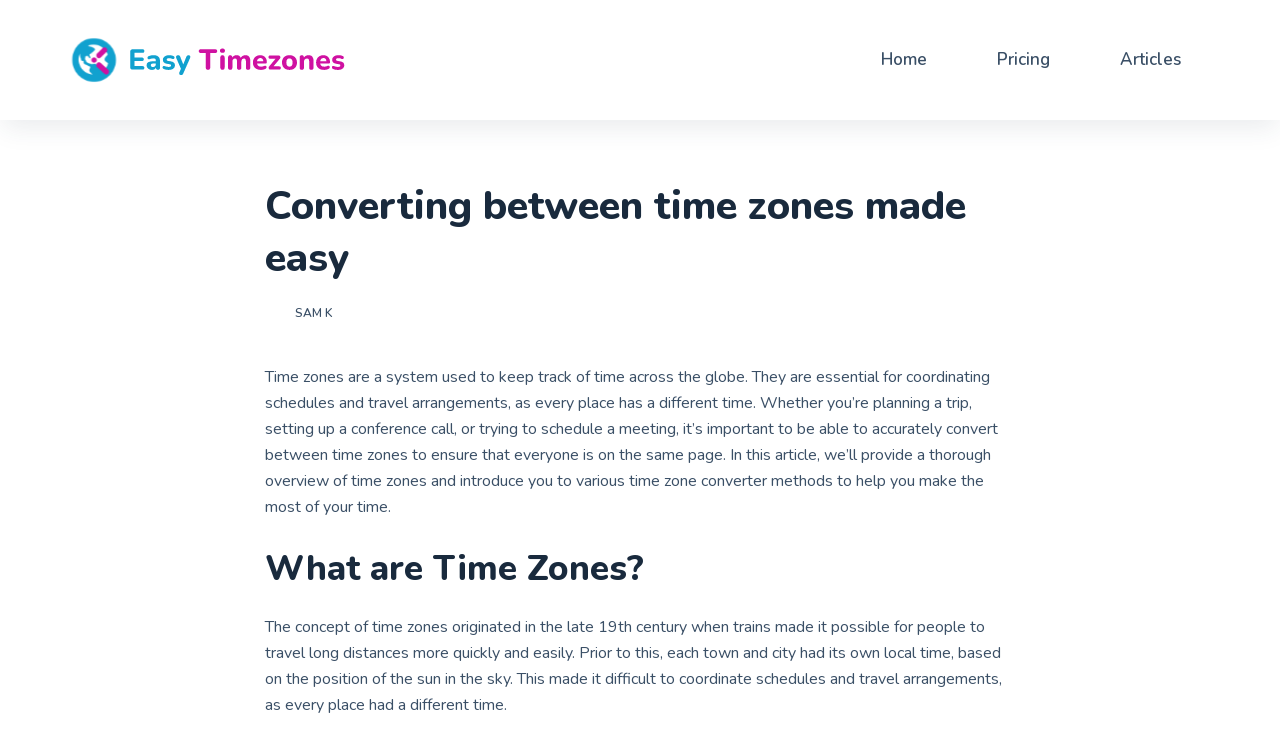

--- FILE ---
content_type: image/svg+xml
request_url: https://easytimezones.com/wp-content/uploads/2022/12/Logo.svg
body_size: 59010
content:
<svg width="500" height="100" viewBox="0 0 500 100" fill="none" xmlns="http://www.w3.org/2000/svg" xmlns:xlink="http://www.w3.org/1999/xlink">
<g clip-path="url(#clip0_207_550)">
<rect x="11" y="12" width="78.1819" height="76.0344" fill="url(#pattern0)"/>
<path d="M114.296 66C113.048 66 112.088 65.664 111.416 64.992C110.744 64.32 110.408 63.36 110.408 62.112V36.048C110.408 34.8 110.744 33.84 111.416 33.168C112.088 32.496 113.048 32.16 114.296 32.16H131.048C132.008 32.16 132.728 32.416 133.208 32.928C133.72 33.408 133.976 34.112 133.976 35.04C133.976 36 133.72 36.736 133.208 37.248C132.728 37.728 132.008 37.968 131.048 37.968H117.512V45.888H129.944C130.936 45.888 131.672 46.144 132.152 46.656C132.664 47.136 132.92 47.856 132.92 48.816C132.92 49.776 132.664 50.512 132.152 51.024C131.672 51.504 130.936 51.744 129.944 51.744H117.512V60.192H131.048C132.008 60.192 132.728 60.448 133.208 60.96C133.72 61.44 133.976 62.144 133.976 63.072C133.976 64.032 133.72 64.768 133.208 65.28C132.728 65.76 132.008 66 131.048 66H114.296ZM146.674 66.528C144.946 66.528 143.394 66.192 142.018 65.52C140.642 64.848 139.57 63.936 138.802 62.784C138.034 61.632 137.65 60.336 137.65 58.896C137.65 57.168 138.098 55.808 138.994 54.816C139.89 53.792 141.346 53.072 143.362 52.656C145.378 52.208 148.05 51.984 151.378 51.984H153.922V55.728H151.426C149.794 55.728 148.466 55.824 147.442 56.016C146.45 56.176 145.73 56.464 145.282 56.88C144.866 57.296 144.658 57.872 144.658 58.608C144.658 59.504 144.962 60.24 145.57 60.816C146.21 61.392 147.122 61.68 148.306 61.68C149.234 61.68 150.05 61.472 150.754 61.056C151.49 60.608 152.066 60.016 152.482 59.28C152.898 58.512 153.106 57.648 153.106 56.688V51.168C153.106 49.76 152.786 48.768 152.146 48.192C151.506 47.584 150.418 47.28 148.882 47.28C148.018 47.28 147.074 47.392 146.05 47.616C145.058 47.808 143.954 48.144 142.738 48.624C142.034 48.944 141.41 49.024 140.866 48.864C140.322 48.672 139.906 48.352 139.618 47.904C139.33 47.424 139.186 46.912 139.186 46.368C139.186 45.792 139.346 45.248 139.666 44.736C139.986 44.192 140.514 43.792 141.25 43.536C142.754 42.928 144.162 42.512 145.474 42.288C146.818 42.064 148.05 41.952 149.17 41.952C151.634 41.952 153.65 42.32 155.218 43.056C156.818 43.76 158.018 44.864 158.818 46.368C159.618 47.84 160.018 49.744 160.018 52.08V62.736C160.018 63.92 159.73 64.832 159.154 65.472C158.578 66.112 157.746 66.432 156.658 66.432C155.57 66.432 154.722 66.112 154.114 65.472C153.538 64.832 153.25 63.92 153.25 62.736V60.96L153.586 61.248C153.394 62.336 152.978 63.28 152.338 64.08C151.73 64.848 150.946 65.456 149.986 65.904C149.026 66.32 147.922 66.528 146.674 66.528ZM174.449 66.528C173.041 66.528 171.585 66.4 170.081 66.144C168.609 65.888 167.265 65.456 166.049 64.848C165.409 64.528 164.945 64.128 164.657 63.648C164.401 63.136 164.289 62.624 164.321 62.112C164.353 61.6 164.513 61.136 164.801 60.72C165.121 60.304 165.521 60.032 166.001 59.904C166.513 59.744 167.073 59.792 167.681 60.048C168.993 60.592 170.193 60.976 171.281 61.2C172.369 61.424 173.441 61.536 174.497 61.536C175.873 61.536 176.865 61.328 177.473 60.912C178.113 60.464 178.433 59.888 178.433 59.184C178.433 58.544 178.225 58.064 177.809 57.744C177.393 57.424 176.785 57.2 175.985 57.072L170.945 56.16C168.961 55.808 167.425 55.088 166.337 54C165.281 52.88 164.753 51.456 164.753 49.728C164.753 48.128 165.201 46.752 166.097 45.6C166.993 44.416 168.225 43.52 169.793 42.912C171.393 42.272 173.201 41.952 175.217 41.952C176.657 41.952 177.985 42.08 179.201 42.336C180.417 42.592 181.585 43.008 182.705 43.584C183.281 43.872 183.681 44.256 183.905 44.736C184.161 45.216 184.241 45.712 184.145 46.224C184.081 46.736 183.889 47.2 183.569 47.616C183.249 48.032 182.833 48.304 182.321 48.432C181.841 48.56 181.281 48.496 180.641 48.24C179.617 47.76 178.673 47.424 177.809 47.232C176.945 47.008 176.113 46.896 175.313 46.896C173.873 46.896 172.833 47.136 172.193 47.616C171.553 48.064 171.233 48.64 171.233 49.344C171.233 49.888 171.409 50.352 171.761 50.736C172.145 51.088 172.721 51.328 173.489 51.456L178.529 52.368C180.609 52.72 182.193 53.424 183.281 54.48C184.369 55.504 184.913 56.912 184.913 58.704C184.913 61.136 183.953 63.056 182.033 64.464C180.145 65.84 177.617 66.528 174.449 66.528ZM195.013 75.072C194.181 75.072 193.493 74.848 192.949 74.4C192.405 73.952 192.085 73.36 191.989 72.624C191.893 71.92 192.021 71.168 192.373 70.368L195.589 63.264V66.24L187.093 46.752C186.773 45.92 186.661 45.152 186.757 44.448C186.885 43.712 187.237 43.136 187.813 42.72C188.421 42.272 189.253 42.048 190.309 42.048C191.173 42.048 191.861 42.256 192.373 42.672C192.917 43.056 193.413 43.808 193.861 44.928L199.525 59.328H197.989L203.845 44.88C204.293 43.792 204.789 43.056 205.333 42.672C205.909 42.256 206.677 42.048 207.637 42.048C208.469 42.048 209.125 42.272 209.605 42.72C210.117 43.136 210.421 43.696 210.517 44.4C210.645 45.104 210.517 45.872 210.133 46.704L198.853 72.288C198.373 73.376 197.829 74.112 197.221 74.496C196.645 74.88 195.909 75.072 195.013 75.072Z" fill="#11A1CF"/>
<path d="M240.013 66.432C238.797 66.432 237.869 66.096 237.229 65.424C236.589 64.752 236.269 63.808 236.269 62.592V38.304H227.773C226.781 38.304 226.013 38.032 225.469 37.488C224.925 36.944 224.653 36.192 224.653 35.232C224.653 34.24 224.925 33.488 225.469 32.976C226.013 32.432 226.781 32.16 227.773 32.16H252.205C253.197 32.16 253.965 32.432 254.509 32.976C255.053 33.488 255.325 34.24 255.325 35.232C255.325 36.192 255.053 36.944 254.509 37.488C253.965 38.032 253.197 38.304 252.205 38.304H243.709V62.592C243.709 63.808 243.389 64.752 242.749 65.424C242.141 66.096 241.229 66.432 240.013 66.432ZM264.135 66.384C262.951 66.384 262.039 66.048 261.399 65.376C260.791 64.672 260.487 63.696 260.487 62.448V46.032C260.487 44.752 260.791 43.776 261.399 43.104C262.039 42.4 262.951 42.048 264.135 42.048C265.287 42.048 266.167 42.4 266.775 43.104C267.415 43.776 267.735 44.752 267.735 46.032V62.448C267.735 63.696 267.431 64.672 266.823 65.376C266.215 66.048 265.319 66.384 264.135 66.384ZM264.135 38.112C262.791 38.112 261.751 37.808 261.015 37.2C260.311 36.56 259.959 35.664 259.959 34.512C259.959 33.328 260.311 32.432 261.015 31.824C261.751 31.184 262.791 30.864 264.135 30.864C265.479 30.864 266.503 31.184 267.207 31.824C267.911 32.432 268.263 33.328 268.263 34.512C268.263 35.664 267.911 36.56 267.207 37.2C266.503 37.808 265.479 38.112 264.135 38.112ZM277.075 66.432C275.891 66.432 274.979 66.112 274.339 65.472C273.731 64.832 273.427 63.92 273.427 62.736V45.696C273.427 44.512 273.731 43.616 274.339 43.008C274.979 42.368 275.859 42.048 276.979 42.048C278.131 42.048 279.011 42.368 279.619 43.008C280.227 43.616 280.531 44.512 280.531 45.696V48.768L280.003 46.848C280.643 45.376 281.635 44.192 282.979 43.296C284.323 42.4 285.907 41.952 287.731 41.952C289.555 41.952 291.075 42.384 292.291 43.248C293.507 44.112 294.371 45.44 294.883 47.232H294.211C294.915 45.6 295.987 44.32 297.427 43.392C298.899 42.432 300.579 41.952 302.467 41.952C304.291 41.952 305.779 42.32 306.931 43.056C308.115 43.76 308.995 44.848 309.571 46.32C310.147 47.76 310.435 49.6 310.435 51.84V62.736C310.435 63.92 310.115 64.832 309.475 65.472C308.867 66.112 307.987 66.432 306.835 66.432C305.651 66.432 304.739 66.112 304.099 65.472C303.491 64.832 303.187 63.92 303.187 62.736V52.08C303.187 50.512 302.931 49.376 302.419 48.672C301.939 47.936 301.107 47.568 299.923 47.568C298.547 47.568 297.475 48.048 296.707 49.008C295.939 49.968 295.555 51.328 295.555 53.088V62.736C295.555 63.92 295.235 64.832 294.595 65.472C293.987 66.112 293.107 66.432 291.955 66.432C290.803 66.432 289.907 66.112 289.267 65.472C288.627 64.832 288.307 63.92 288.307 62.736V52.08C288.307 50.512 288.051 49.376 287.539 48.672C287.059 47.936 286.227 47.568 285.043 47.568C283.667 47.568 282.595 48.048 281.827 49.008C281.059 49.968 280.675 51.328 280.675 53.088V62.736C280.675 65.2 279.475 66.432 277.075 66.432ZM328.227 66.528C325.443 66.528 323.043 66.032 321.027 65.04C319.043 64.016 317.507 62.592 316.419 60.768C315.363 58.912 314.835 56.736 314.835 54.24C314.835 51.808 315.347 49.68 316.371 47.856C317.395 46 318.819 44.56 320.643 43.536C322.499 42.48 324.595 41.952 326.931 41.952C328.627 41.952 330.163 42.24 331.539 42.816C332.915 43.36 334.099 44.16 335.091 45.216C336.083 46.24 336.835 47.504 337.347 49.008C337.859 50.48 338.115 52.128 338.115 53.952C338.115 54.56 337.923 55.024 337.539 55.344C337.155 55.632 336.595 55.776 335.859 55.776H320.787V52.032H332.883L332.115 52.704C332.115 51.392 331.923 50.304 331.539 49.44C331.155 48.544 330.595 47.872 329.859 47.424C329.155 46.976 328.275 46.752 327.219 46.752C326.035 46.752 325.027 47.024 324.195 47.568C323.363 48.112 322.723 48.896 322.275 49.92C321.827 50.944 321.603 52.176 321.603 53.616V54C321.603 56.432 322.163 58.224 323.283 59.376C324.435 60.528 326.131 61.104 328.371 61.104C329.139 61.104 330.019 61.008 331.011 60.816C332.003 60.624 332.931 60.32 333.795 59.904C334.531 59.552 335.187 59.44 335.763 59.568C336.339 59.664 336.787 59.92 337.107 60.336C337.427 60.752 337.603 61.232 337.635 61.776C337.699 62.32 337.587 62.864 337.299 63.408C337.011 63.92 336.531 64.352 335.859 64.704C334.771 65.312 333.539 65.76 332.163 66.048C330.819 66.368 329.507 66.528 328.227 66.528ZM343.878 66C343.174 66 342.582 65.824 342.102 65.472C341.622 65.088 341.302 64.608 341.142 64.032C340.982 63.456 340.982 62.832 341.142 62.16C341.334 61.488 341.702 60.864 342.246 60.288L354.006 46.176V47.856H343.59C342.726 47.856 342.054 47.616 341.574 47.136C341.094 46.656 340.854 46 340.854 45.168C340.854 44.272 341.094 43.6 341.574 43.152C342.054 42.672 342.726 42.432 343.59 42.432H357.462C358.326 42.432 359.014 42.624 359.526 43.008C360.038 43.392 360.374 43.872 360.534 44.448C360.726 44.992 360.742 45.6 360.582 46.272C360.454 46.912 360.118 47.52 359.574 48.096L347.526 62.496V60.624H358.662C360.486 60.624 361.398 61.52 361.398 63.312C361.398 64.176 361.158 64.848 360.678 65.328C360.198 65.776 359.526 66 358.662 66H343.878ZM375.784 66.528C373.256 66.528 371.048 66.032 369.16 65.04C367.304 64.048 365.864 62.624 364.84 60.768C363.816 58.912 363.304 56.72 363.304 54.192C363.304 52.304 363.592 50.608 364.168 49.104C364.744 47.6 365.576 46.32 366.664 45.264C367.784 44.176 369.112 43.36 370.648 42.816C372.184 42.24 373.896 41.952 375.784 41.952C378.312 41.952 380.504 42.448 382.36 43.44C384.248 44.432 385.704 45.84 386.728 47.664C387.784 49.488 388.312 51.664 388.312 54.192C388.312 56.112 388.008 57.824 387.4 59.328C386.824 60.832 385.992 62.128 384.904 63.216C383.816 64.304 382.488 65.136 380.92 65.712C379.384 66.256 377.672 66.528 375.784 66.528ZM375.784 61.104C376.84 61.104 377.752 60.848 378.52 60.336C379.288 59.824 379.896 59.072 380.344 58.08C380.792 57.056 381.016 55.76 381.016 54.192C381.016 51.856 380.536 50.144 379.576 49.056C378.616 47.936 377.352 47.376 375.784 47.376C374.76 47.376 373.848 47.616 373.048 48.096C372.28 48.576 371.672 49.328 371.224 50.352C370.808 51.344 370.6 52.624 370.6 54.192C370.6 56.528 371.08 58.272 372.04 59.424C373 60.544 374.248 61.104 375.784 61.104ZM396.37 66.432C395.186 66.432 394.274 66.112 393.634 65.472C393.026 64.832 392.722 63.92 392.722 62.736V45.696C392.722 44.512 393.026 43.616 393.634 43.008C394.274 42.368 395.154 42.048 396.273 42.048C397.426 42.048 398.306 42.368 398.914 43.008C399.522 43.616 399.826 44.512 399.826 45.696V48.432L399.298 46.848C400.034 45.28 401.122 44.08 402.562 43.248C404.034 42.384 405.698 41.952 407.554 41.952C409.442 41.952 410.994 42.32 412.21 43.056C413.426 43.76 414.338 44.848 414.946 46.32C415.554 47.76 415.858 49.6 415.858 51.84V62.736C415.858 63.92 415.538 64.832 414.898 65.472C414.29 66.112 413.394 66.432 412.21 66.432C411.058 66.432 410.162 66.112 409.522 65.472C408.914 64.832 408.61 63.92 408.61 62.736V52.176C408.61 50.544 408.306 49.376 407.698 48.672C407.122 47.936 406.226 47.568 405.01 47.568C403.474 47.568 402.242 48.048 401.314 49.008C400.418 49.968 399.97 51.248 399.97 52.848V62.736C399.97 65.2 398.77 66.432 396.37 66.432ZM433.508 66.528C430.724 66.528 428.324 66.032 426.308 65.04C424.324 64.016 422.788 62.592 421.7 60.768C420.644 58.912 420.116 56.736 420.116 54.24C420.116 51.808 420.628 49.68 421.652 47.856C422.676 46 424.1 44.56 425.924 43.536C427.78 42.48 429.876 41.952 432.212 41.952C433.908 41.952 435.444 42.24 436.82 42.816C438.196 43.36 439.38 44.16 440.372 45.216C441.364 46.24 442.116 47.504 442.628 49.008C443.14 50.48 443.396 52.128 443.396 53.952C443.396 54.56 443.204 55.024 442.82 55.344C442.436 55.632 441.876 55.776 441.14 55.776H426.068V52.032H438.164L437.396 52.704C437.396 51.392 437.204 50.304 436.82 49.44C436.436 48.544 435.876 47.872 435.14 47.424C434.436 46.976 433.556 46.752 432.5 46.752C431.316 46.752 430.308 47.024 429.476 47.568C428.644 48.112 428.004 48.896 427.556 49.92C427.108 50.944 426.884 52.176 426.884 53.616V54C426.884 56.432 427.444 58.224 428.564 59.376C429.716 60.528 431.412 61.104 433.652 61.104C434.42 61.104 435.3 61.008 436.292 60.816C437.284 60.624 438.212 60.32 439.076 59.904C439.812 59.552 440.468 59.44 441.044 59.568C441.62 59.664 442.068 59.92 442.388 60.336C442.708 60.752 442.884 61.232 442.916 61.776C442.98 62.32 442.868 62.864 442.58 63.408C442.292 63.92 441.812 64.352 441.14 64.704C440.052 65.312 438.82 65.76 437.444 66.048C436.1 66.368 434.788 66.528 433.508 66.528ZM456.636 66.528C455.228 66.528 453.772 66.4 452.268 66.144C450.796 65.888 449.452 65.456 448.236 64.848C447.596 64.528 447.132 64.128 446.844 63.648C446.588 63.136 446.476 62.624 446.508 62.112C446.54 61.6 446.7 61.136 446.988 60.72C447.308 60.304 447.708 60.032 448.188 59.904C448.7 59.744 449.26 59.792 449.868 60.048C451.18 60.592 452.38 60.976 453.468 61.2C454.556 61.424 455.628 61.536 456.684 61.536C458.06 61.536 459.052 61.328 459.66 60.912C460.3 60.464 460.62 59.888 460.62 59.184C460.62 58.544 460.412 58.064 459.996 57.744C459.58 57.424 458.972 57.2 458.172 57.072L453.132 56.16C451.148 55.808 449.612 55.088 448.524 54C447.468 52.88 446.94 51.456 446.94 49.728C446.94 48.128 447.388 46.752 448.284 45.6C449.18 44.416 450.412 43.52 451.98 42.912C453.58 42.272 455.388 41.952 457.404 41.952C458.844 41.952 460.172 42.08 461.388 42.336C462.604 42.592 463.772 43.008 464.892 43.584C465.468 43.872 465.868 44.256 466.092 44.736C466.348 45.216 466.428 45.712 466.332 46.224C466.268 46.736 466.076 47.2 465.756 47.616C465.436 48.032 465.02 48.304 464.508 48.432C464.028 48.56 463.468 48.496 462.828 48.24C461.804 47.76 460.86 47.424 459.996 47.232C459.132 47.008 458.3 46.896 457.5 46.896C456.06 46.896 455.02 47.136 454.38 47.616C453.74 48.064 453.42 48.64 453.42 49.344C453.42 49.888 453.596 50.352 453.948 50.736C454.332 51.088 454.908 51.328 455.676 51.456L460.716 52.368C462.796 52.72 464.38 53.424 465.468 54.48C466.556 55.504 467.1 56.912 467.1 58.704C467.1 61.136 466.14 63.056 464.22 64.464C462.332 65.84 459.804 66.528 456.636 66.528Z" fill="#CF11A1"/>
</g>
<defs>
<pattern id="pattern0" patternContentUnits="objectBoundingBox" width="1" height="1">
<use xlink:href="#image0_207_550" transform="translate(0 -0.0141214) scale(0.000976562 0.00100414)"/>
</pattern>
<clipPath id="clip0_207_550">
<rect width="500" height="100" fill="white"/>
</clipPath>
<image id="image0_207_550" width="1024" height="1024" xlink:href="[data-uri]"/>
</defs>
</svg>
